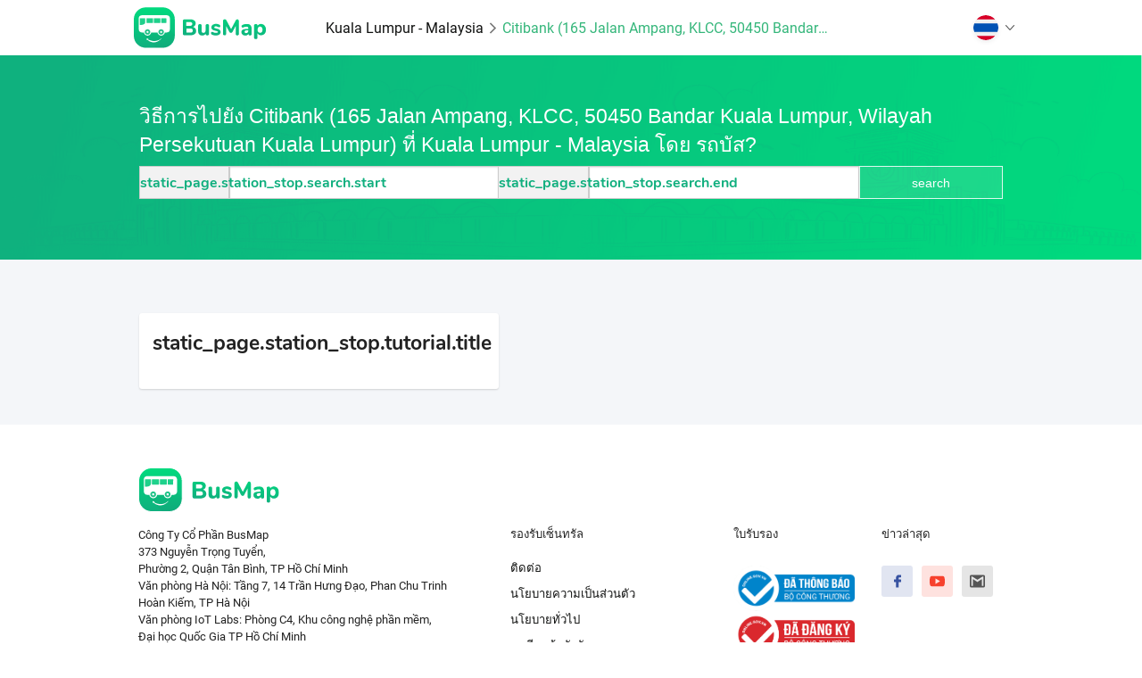

--- FILE ---
content_type: image/svg+xml
request_url: https://busmap.vn/assets/images/Arrow-Gray-Icon.svg
body_size: 20
content:
<?xml version="1.0" encoding="utf-8"?>
<!-- Generator: Adobe Illustrator 22.0.0, SVG Export Plug-In . SVG Version: 6.00 Build 0)  -->
<svg version="1.1" id="Layer_1" xmlns="http://www.w3.org/2000/svg" xmlns:xlink="http://www.w3.org/1999/xlink" x="0px" y="0px"
	 viewBox="0 0 5.2 8.9" style="enable-background:new 0 0 5.2 8.9;" xml:space="preserve">
<style type="text/css">
	.st0{fill:#777777;}
</style>
<g>
	<path class="st0" d="M5.2,4.5c0,0.1,0,0.1-0.1,0.2L0.9,8.8C0.9,8.9,0.8,8.9,0.7,8.9c-0.1,0-0.1,0-0.2-0.1L0.1,8.4
		C0,8.3,0,8.2,0,8.2C0,8.1,0,8,0.1,8l3.5-3.5L0.1,0.9C0,0.9,0,0.8,0,0.7c0-0.1,0-0.1,0.1-0.2l0.4-0.4C0.6,0,0.7,0,0.7,0
		c0.1,0,0.1,0,0.2,0.1l4.2,4.2C5.2,4.3,5.2,4.4,5.2,4.5z"/>
</g>
</svg>
